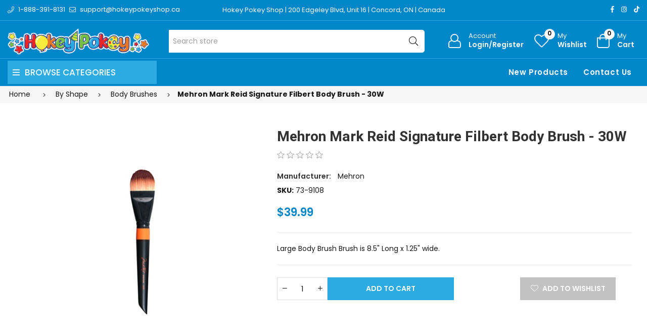

--- FILE ---
content_type: text/html; charset=utf-8
request_url: https://www.tagbodyart.ca/mehron-mark-reid-signature-filbert-body-brush-30w
body_size: 16286
content:
<!DOCTYPE html><html lang="en" dir="ltr" class="html-product-details-page"><head><title>Mehron Mark Reid Signature Filbert Body Brush - 30W - TAG Body Art - Canada</title><meta charset="UTF-8"><meta name="description" content="Mehron Mark Reid Face and Body Filbert Face Painting Brush"><meta name="keywords" content="TAG Body Art,tag,TAG Face paint,face paint tag,face painting,body painting,body paint,professional,professional face paint,face painting,body painting,supply,supplies,supplier,suppliers,face painting suppliers,face painting supplies,one stroke,one stroke cake,one stroke split cake,tag one stroke,neon one stroke"><meta name="generator" content="nopCommerce"><meta name="viewport" content="width=device-width, initial-scale=1"><link rel="preconnect" href="https://fonts.googleapis.com"><link rel="preconnect" href="https://fonts.gstatic.com" crossorigin><link rel="preconnect" href="https://cdn.jsdelivr.net"><link rel="preconnect" href="https://cdnjs.cloudflare.com"><meta property="og:type" content="product"><meta property="og:title" content="Mehron Mark Reid Signature Filbert Body Brush - 30W"><meta property="og:description" content="Mehron Mark Reid Face and Body Filbert Face Painting Brush"><meta property="og:image" content="https://hokeypokey.b-cdn.net/images/thumbs/0021333_mehron-mark-reid-signature-filbert-body-brush-30w_300.jpeg"><meta property="og:image:url" content="https://hokeypokey.b-cdn.net/images/thumbs/0021333_mehron-mark-reid-signature-filbert-body-brush-30w_300.jpeg"><meta property="og:url" content="https://www.tagbodyart.ca/mehron-mark-reid-signature-filbert-body-brush-30w"><meta property="og:site_name" content="TAG Body Art - Canada"><meta property="twitter:card" content="summary"><meta property="twitter:site" content="TAG Body Art - Canada"><meta property="twitter:title" content="Mehron Mark Reid Signature Filbert Body Brush - 30W"><meta property="twitter:description" content="Mehron Mark Reid Face and Body Filbert Face Painting Brush"><meta property="twitter:image" content="https://hokeypokey.b-cdn.net/images/thumbs/0021333_mehron-mark-reid-signature-filbert-body-brush-30w_300.jpeg"><meta property="twitter:url" content="https://www.tagbodyart.ca/mehron-mark-reid-signature-filbert-body-brush-30w"><script type="application/ld+json">{"@context":"https://schema.org","@type":"Product","name":"Mehron Mark Reid Signature Filbert Body Brush - 30W","sku":"73-9108","gtin":"764294530215","description":"Large Body Brush \r\nBrush is 8.5\" Long x 1.25\" wide.","image":"https://hokeypokey.b-cdn.net/images/thumbs/0021333_mehron-mark-reid-signature-filbert-body-brush-30w_300.jpeg","brand":[{"@type":"Brand","name":"Mehron"}],"offers":{"@type":"Offer","url":"https://www.tagbodyart.ca/mehron-mark-reid-signature-filbert-body-brush-30w","availability":"https://schema.org/InStock","price":"39.99","priceCurrency":"CAD"},"review":[],"hasVariant":[]}</script><script type="application/ld+json">{"@context":"https://schema.org","@type":"BreadcrumbList","itemListElement":[{"@type":"ListItem","position":1,"item":{"@id":"https://www.tagbodyart.ca/brushes-by-shape","name":"By Shape"}},{"@type":"ListItem","position":2,"item":{"@id":"https://www.tagbodyart.ca/body-brushes","name":"Body Brushes "}},{"@type":"ListItem","position":3,"item":{"@id":"https://www.tagbodyart.ca/mehron-mark-reid-signature-filbert-body-brush-30w","name":"Mehron Mark Reid Signature Filbert Body Brush - 30W"}}]}</script><link rel="stylesheet" href="https://hokeypokey.b-cdn.net/css/elzqyci1mj7hwzjdbt0eow.styles.css?v=m7V6rWPPFjXN0PkMPzm5wxeHSCE"><link rel="stylesheet" href="https://cdnjs.cloudflare.com/ajax/libs/font-awesome/6.4.0/css/all.min.css"><link rel="stylesheet" href="https://fonts.googleapis.com/css2?family=Poppins:wght@200;300;400;500;600;700;800;900&amp;family=Heebo:wght@300;500;600;700;800;900&amp;family=EB+Garamond:ital,wght@1,400;1,500;1,600&amp;family=Edu+VIC+WA+NT+Beginner:wght@400;500;600;700&amp;display=swap"><script async src='https://www.googletagmanager.com/gtag/js?id=UA-25225539-1'></script><script>function gtag(){dataLayer.push(arguments)}window.dataLayer=window.dataLayer||[];gtag("js",new Date);gtag("config","UA-25225539-1")</script><body><input name="__RequestVerificationToken" type="hidden" value="CfDJ8HtbmeBbG_5IkPd8nOTVOJ1EqTeaPnXK_mTMDBSdJrHWy8rs42IVzhrgdVQGVvxDMea45x5-GN9NKFSswp1qBAE6H8mbLLbICxN-MbOEFDqLw4rg4C7XhrrkQlXYUMdSiXHI3_QP3Y3FeGh-kG8a0UM"><div class="ajax-loading-block-window" style="display:none"></div><div id="dialog-notifications-success" role="status" aria-live="polite" aria-atomic="true" title="Notification" style="display:none"></div><div id="dialog-notifications-error" role="alert" aria-live="assertive" aria-atomic="true" title="Error" style="display:none"></div><div id="dialog-notifications-warning" role="alert" aria-live="assertive" aria-atomic="true" title="Warning" style="display:none"></div><div id="bar-notification" class="bar-notification-container" role="status" aria-live="polite" aria-atomic="true" data-close="Close"></div><div class="master-wrapper-page page-wrapper shop-page"><div class="top-header header-11"><div class="container"><div class="row align-items-center"><div class="col-6 col-sm-12 col-md-4 col-lg-4 text-left align-self-center d-none d-lg-block"><div class="phone d-inline-flex align-items-center me-2"><a href="tel:1-888-391-8131" class="d-flex-center"><i class="icon anm anm-phone-l"></i><span class="ms-2 d-inline-flex">1-888-391-8131</span></a></div><div class="email d-inline-flex align-items-center"><a href="mailto:support@hokeypokeyshop.ca" class="d-flex-center"><i class="icon anm anm-envelope-l"></i><span class="ms-2 d-none d-lg-inline-flex">support@hokeypokeyshop.ca</span></a></div></div><div class="col-12 col-sm-12 col-md-4 col-lg-6 shop-location"><a href="https://www.google.ca/maps/place/Hokey+Pokey/@43.7976244,-79.5361873,17z/data=!3m1!4b1!4m6!3m5!1s0x882b2f45f85d5a15:0x4ba24f40742e2cbd!8m2!3d43.7976206!4d-79.5336124!16s%2Fg%2F12hklv7mn?entry=ttu" target="_blank"> Hokey Pokey Shop | 200 Edgeley Blvd, Unit 16 | Concord, ON | Canada </a></div><div class="col-12 col-sm-12 col-md-8 col-lg-6 align-self-center text-center d-lg-none"><ul class="list-inline social-icons d-inline-flex align-items-center"><li class="phone list-inline-item"><a href="tel:1-888-391-8131" class="d-flex-center"><i class="icon anm anm-phone-l"></i><span class="ms-2 d-inline-flex">1-888-391-8131</span></a><li class="email list-inline-item"><a href="mailto:support@hokeypokeyshop.ca" class="d-flex-center"><i class="icon anm anm-envelope-l"></i><span class="ms-2 d-inline-flex">support@hokeypokeyshop.ca</span></a></ul></div><div class="col-6 col-sm-4 col-md-6 col-lg-2 text-right d-flex align-items-center justify-content-end d-none d-lg-block"><ul class="list-inline social-icons d-inline-flex align-items-center"><li class="list-inline-item"><a href="#" data-bs-toggle="tooltip" data-bs-placement="bottom" title="Facebook"><i class="icon anm anm-facebook-f"></i></a><li class="list-inline-item"><a href="#" data-bs-toggle="tooltip" data-bs-placement="bottom" title="Instagram"><i class="icon anm anm-instagram"></i></a><li class="list-inline-item"><a href="#" data-bs-toggle="tooltip" data-bs-placement="bottom" title="TikTok"><i class="fab fa-tiktok"></i></a></ul></div></div></div></div><div class="header"><header class="header header-fixed header-11"><div class="header-upper d-flex align-items-center d-lg-none"><div class="container"><div class="row"><div class="logo col-12 col-sm-12 d-flex justify-content-center text-center p-1"><a href="/"> <img alt="TAG Body Art - Canada" src="https://hokeypokey.b-cdn.net/images/thumbs/0021524_hokeypokey-logo.png"> </a></div></div></div></div><div class="header-main d-flex align-items-center"><div class="container"><div class="row"><div class="logo col-4 col-sm-4 col-md-4 col-lg-3 align-self-center d-none d-lg-block"><a href="/"> <img alt="TAG Body Art - Canada" src="https://hokeypokey.b-cdn.net/images/thumbs/0021524_hokeypokey-logo.png"> </a></div><div class="col-1 col-sm-1 col-md-1 col-lg-5 align-self-center d-none d-lg-block center"><div class="minisearch-inline"><form method="get" class="form product-search-form" action="/search"><label class="label d-none"><span>Search</span></label><div class="d-flex searchField"><div class="input-box d-flex fl-1 position-relative"><input type="text" class="search-box-text input-group-field input-text rounded-5 rounded-start-0 border-start-0 product-search" id="small-searchterms" autocomplete="off" name="q" placeholder="Search store" aria-label="Search store"><div class="search-loading-spinner" style="display:none;position:absolute;right:40px;top:50%;transform:translateY(-50%);z-index:1000"><svg width="24" height="24" viewBox="0 0 24 24" xmlns="http://www.w3.org/2000/svg"><style>.spinner_b2T7{animation:spinner_xe7Q .8s linear infinite}.spinner_YRVV{animation-delay:-.65s}.spinner_c9oY{animation-delay:-.5s}@keyframes spinner_xe7Q{93.75%,100%{r:3px}46.875%{r:.2px}}</style><circle class="spinner_b2T7" cx="4" cy="12" r="3" /><circle class="spinner_b2T7 spinner_YRVV" cx="12" cy="12" r="3" /><circle class="spinner_b2T7 spinner_c9oY" cx="20" cy="12" r="3" /></svg></div><button type="submit" class="input-group-btn action search d-flex-justify-center text-link"><i class="hdr-icon icon anm anm-search-l"></i></button></div></div></form></div></div><div class="col-12 col-lg-4 align-self-center icons-col text-right"><div class="d-none d-lg-flex justify-content-end"><div class="account-link iconset"><a class="icon-link clr-none d-flex align-items-center" href="/login?returnUrl=%2Fmehron-mark-reid-signature-filbert-body-brush-30w"> <span class="iconCot"><i class="hdr-icon icon anm anm anm-user-al"></i></span> <span class="text d-none d-lg-flex flex-column text-left">Account <small>Login/Register</small></span> </a></div><div class="wishlist-link iconset"><a href="/wishlist" class="icon-link clr-none d-flex align-items-center"> <span class="iconCot"><i class="hdr-icon icon anm anm-heart-l"></i><span class="wishlist-count">0</span></span> <span class="text d-none d-lg-flex flex-column text-left">My <small>Wishlist</small></span> </a></div><div class="header-cart iconset"><a href="/cart" class="header-cart btn-minicart icon-link clr-none d-flex align-items-center" data-bs-toggle="offcanvas" data-bs-target="#minicart-drawer"> <span class="iconCot"><i class="hdr-icon icon anm anm-bag-l"></i><span class="cart-count">0</span></span> <span class="text d-none d-lg-flex flex-column text-left">My <small>Cart</small></span> </a></div><button type="button" class="iconset icon-link pe-0 menu-icon js-mobile-nav-toggle mobile-nav--open d-lg-none"> <span class="iconCot"><i class="hdr-icon icon anm anm-times-l"></i><i class="hdr-icon icon anm anm-bars-r"></i></span> <span class="text d-none">Menu</span> </button></div><div class="d-flex d-lg-none justify-content-between"><div class="iconset"><a href="#" class="iconset icon-link d-flex flex-column pe-0 menu-icon js-mobile-nav-toggle mobile-nav--open"> <span class="iconCot"><i class="hdr-icon icon anm anm-times-l"></i><i class="hdr-icon icon anm anm-bars-r"></i></span> <span class="text text-center m-0">Menu</span> </a></div><div class="search-parent iconset"><a href="#;" class="search-icon icon-link d-flex flex-column" data-bs-toggle="offcanvas" data-bs-target="#search-drawer"> <span class="iconCot"><i class="hdr-icon icon anm anm-search-l"></i></span> <span class="text text-center m-0">Search</span> </a></div><div class="search-drawer offcanvas offcanvas-top" tabindex="-1" id="search-drawer"><div class="container"><div class="search-header d-flex-center justify-content-between mb-3"><h3 class="title m-0">Product Search</h3><button type="button" class="btn-close text-reset" data-bs-dismiss="offcanvas" aria-label="Close"></button></div><div class="search-body"><form method="get" class="form product-search-form" action="/search"><div class="d-flex searchField"><div class="input-box d-flex fl-1"><input id="product-search-drawer" type="text" class="input-text rounded-0 border-start-0 border-end-0 product-search" autocomplete="off" name="q" placeholder="Search for products..."> <button type="submit" class="action search d-flex-justify-center btn btn-primary rounded-start-0"><i class="icon anm anm-search-l"></i></button></div></div></form></div></div></div><div class="iconset"><a class="icon-link clr-none d-flex align-items-center d-flex flex-column" href="/login?returnUrl=%2Fmehron-mark-reid-signature-filbert-body-brush-30w"> <span class="iconCot"><i class="hdr-icon icon anm anm anm-user-al"></i></span> <span class="text text-center m-0">Account</span> </a></div><div class="wishlist-link iconset"><a href="/wishlist" class="icon-link clr-none d-flex align-items-center d-flex flex-column"> <span class="iconCot"><i class="hdr-icon icon anm anm-heart-l"></i><span class="wishlist-count">0</span></span> <span class="text text-center m-0">Wishlist</span> </a></div><div class="header-cart iconset"><a href="/cart" class="header-cart btn-minicart icon-link clr-none d-flex flex-column" data-bs-toggle="offcanvas" data-bs-target="#minicart-drawer"> <span class="iconCot"><i class="hdr-icon icon anm anm-bag-l"></i><span class="cart-count">0</span></span> <span class="text text-center m-0">Cart</span> </a></div></div><div id="minicart-drawer" class="minicart-right-drawer offcanvas offcanvas-end" tabindex="-1"><div id="cartEmpty" class="cartEmpty d-flex-justify-center flex-column text-center p-3 text-muted"><div class="minicart-header d-flex-center justify-content-between w-100"><h4 class="fs-6 body-font">Your cart (0 Items)</h4><button class="close-cart border-0" data-bs-dismiss="offcanvas" aria-label="Close"><i class="icon anm anm-times-r" data-bs-toggle="tooltip" data-bs-placement="left" title="Close"></i></button></div><div class="cartEmpty-content mt-4"><i class="icon anm anm-bag-l fs-1 text-muted"></i><p class="my-3">No Products in the Cart</p><a href="/" class="btn btn-primary cart-btn">Continue shopping</a></div></div></div><div id="flyout-cart" class="flyout-cart"><div class="mini-shopping-cart"><div class="count">You have no items in your shopping cart.</div></div></div></div></div></div></div><div class="main-menu-outer d-none d-lg-block header-fixed"><div class="container container-1330"><div class="menu-outer rounded-4"><div class="row g-0"><div class="col-1 col-sm-1 col-md-1 col-lg-3 align-self-center"><span class="d-none header-menu-toggle-hidden"></span><div class="header-vertical-menu header-menu-toggle"><h4 class="menu-title d-flex-center body-font"><i class="icon anm anm-bars-r"></i><span class="text">Browse Categories</span></h4></div></div><div class="col-1 col-sm-1 col-md-1 col-lg-1 align-self-center d-menu-col hdr-menu-left menu-position-left"><nav class="navigation ps-lg-3" id="AccessibleNav"><ul id="siteNav" class="site-nav medium left"></ul></nav></div><div class="col-1 col-sm-1 col-md-1 col-lg-8 align-self-center text-right"><nav class="navigation ps-lg-3"><ul id="siteNav" class="site-nav medium right"><li class="lvl1 parent"><a href="/newproducts">New Products</a><li class="lvl1 parent"><a href="/contactus">Contact Us</a></ul></nav></div></div></div></div></div><div class="mobile-nav-wrapper mobileMenu-bg-black" tabindex="0" role="button" aria-controls="aria-categories-mobile-ul"><div class="closemobileMenu">Close Menu <i class="icon anm anm-times-l"></i></div><ul id="MobileNav" class="mobile-nav"><li class="lvl1 parent dropdown"><a href="/tag-regular-paints">TAG - Regular Paints <i class="icon anm anm-angle-down-l"></i> </a><ul class="dropdown rounded-5"><li><a href="/tag-regular-paints-32g">TAG 32 Grams </a><li><a href="/tag-50-grams-2">TAG 50 Grams </a><li><a href="/tag-body-art-3">TAG 90 Grams </a></ul><li class="lvl1 parent dropdown"><a href="/tag-pearl-paints">TAG - Pearl Paints <i class="icon anm anm-angle-down-l"></i> </a><ul class="dropdown rounded-5"><li><a href="/tag-pearl-face-paint"> TAG Pearl 32 Grams </a><li><a href="/tag-pearl-face-and-body-paint-90-gr">TAG Pearl 90 Grams </a></ul><li class="lvl1 parent dropdown"><a href="/tag-neon-paints">TAG - Neon Paints <i class="icon anm anm-angle-down-l"></i> </a><ul class="dropdown rounded-5"><li><a href="/tag-neon-90-grams">TAG Neon 90 Grams </a><li><a href="/neon-face-and-body-paint">TAG Neon 32 Grams </a></ul><li class="lvl1 parent dropdown"><a href="/tag-palettes-2">TAG - Palettes </a><li class="lvl1 parent dropdown"><a href="/tag-split-cakes-2">TAG - Split Cakes <i class="icon anm anm-angle-down-l"></i> </a><ul class="dropdown rounded-5"><li><a href="/tag-base-blenders-50g">Base Blenders (50g) </a><li><a href="/tag-one-stroke-30g">One Stroke (30g) </a><li><a href="/tag-2-colours-50g">2 Colours (50g) </a></ul><li class="lvl1 parent dropdown"><a href="/clown-supplies">Clown Supplies <i class="icon anm anm-angle-down-l"></i> </a><ul class="dropdown rounded-5"><li><a href="/noses">Noses </a><li><a href="/makeup">Cream Makeup </a><li><a href="/face-paint-5">Face Paint <i class="icon anm anm-angle-right-l"></i> </a><ul class="dropdown rounded-5"><li><a href="/red-face-paint-2">Red Face Paint </a><li><a href="/white-face-paint-2">White Face Paint </a><li><a href="/black-face-paint">Black Face Paint </a></ul><li><a href="/setting-powders-sprays">Primers, Setting Powders &amp; Sprays </a><li><a href="/stickers-5">Stickers </a><li><a href="/liquid-paint-2">Liquid Paint </a><li><a href="/balloons-6">Balloons </a><li><a href="/magic-tricks">Magic Tricks </a></ul><li class="lvl1 parent dropdown"><a href="/tag-brushes">TAG - Brushes </a><li class="lvl1 parent dropdown"><a href="/stencils-face-and-body">Stencils <i class="icon anm anm-angle-down-l"></i> </a><ul class="dropdown rounded-5"><li><a href="/vynil">Vinyl <i class="icon anm anm-angle-right-l"></i> </a><ul class="dropdown rounded-5"><li><a href="/vinyl-stencils-by-theme">Vinyl Stencils by Theme <i class="icon anm anm-angle-right-l"></i> </a><ul class="dropdown rounded-5"><li><a href="/animals-2">Animals </a><li><a href="/awareness-religious-2">Awareness and Religions </a><li><a href="/birds-3">Birds </a><li><a href="/butterflies-and-bugs">Butterflies and Bugs </a><li><a href="/canada-day-4">Canada Day </a><li><a href="/cats-and-dogs-2">Cats and Dogs </a><li><a href="/chinese-characters-and-symbols-2">Chinese Characters and Symbols </a><li><a href="/christmas-3">Christmas </a><li><a href="/dinosaurs-2">Dinosaurs </a><li><a href="/dragons-3">Dragons </a><li><a href="/easter-4">Easter </a><li><a href="/emoji-2">Emoji </a><li><a href="/fairies-and-princesses">Fairies and Princesses </a><li><a href="/flora">Flora </a><li><a href="/food-3">Food </a><li><a href="/halloween-4">Halloween </a><li><a href="/hearts-2">Hearts </a><li><a href="/hanukkah-3">Hanukkah </a><li><a href="/logos-and-symbols">Logos and Symbols </a><li><a href="/music-3">Music </a><li><a href="/people-2">People </a><li><a href="/pirates-and-skulls">Pirates and Skulls </a><li><a href="/retro-2">Retro </a><li><a href="/sports">Sports </a><li><a href="/st-patricks-day-4">St. Patrick&#x27;s Day </a><li><a href="/sun-moon-and-stars">Sun, Moon and Stars </a><li><a href="/transportation">Transportation </a><li><a href="/tribal-and-celtic-2">Tribal and Celtic </a><li><a href="/under-the-sea-2">Under the Sea </a><li><a href="/unicorns-2">Unicorns </a><li><a href="/word-art-2">Word Art </a><li><a href="/thanksgiving-day-2">Thanksgiving Day </a><li><a href="/pride-2">Pride </a></ul><li><a href="/vinyl-stencils-by-brand">Vinyl Stencils by Brand <i class="icon anm anm-angle-right-l"></i> </a><ul class="dropdown rounded-5"><li><a href="/hokey-pokey-glitter-tattoo-stencils">Hokey Pokey Glitter Tattoo Stencils </a><li><a href="/sparkle-tattoo-stencils-2">Sparkle Tattoo Stencils </a><li><a href="/glimmer-body-art-stencils">Glimmer Body Art Stencils </a><li><a href="/american-body-art-stencils">American Body Art Stencils </a></ul></ul><li><a href="/hd-mesh-fabric">HD Mesh Fabric <i class="icon anm anm-angle-right-l"></i> </a><ul class="dropdown rounded-5"><li><a href="/hd-basic-stencils-23x28">HD Basic Stencils (2.3&quot;x2.8&quot;) </a><li><a href="/hd-essential-stencils-475x438">HD Essential Stencils (4.75&quot;x4.38&quot;) </a><li><a href="/hd-elite-stencils-6x88">HD Elite Stencils (6&quot;x8.8&quot;) </a></ul><li><a href="/mylar-reusable">Mylar Reusable <i class="icon anm anm-angle-right-l"></i> </a><ul class="dropdown rounded-5"><li><a href="/mylar-stencils-by-theme">Mylar Stencils by Theme <i class="icon anm anm-angle-right-l"></i> </a><ul class="dropdown rounded-5"><li><a href="/animals-and-animal-prints">Animals and Animal Prints </a><li><a href="/birds-2">Birds and Wings </a><li><a href="/canada-day-3">Canada </a><li><a href="/celtic-and-tribal">Celtic and Tribal </a><li><a href="/christmas-and-winter">Christmas and Winter </a><li><a href="/day-of-the-dead">Day of the Dead </a><li><a href="/dragons-2">Dragons and Dinosaurs </a><li><a href="/easter-3">Easter </a><li><a href="/fire-and-flames">Fire and Flames </a><li><a href="/flowers-2">Flowers </a><li><a href="/food-2">Food </a><li><a href="/hanukkah-4">Hanukkah </a><li><a href="/halloween-3">Halloween </a><li><a href="/hearts">Hearts </a><li><a href="/henna-2">Henna </a><li><a href="/insects-and-arachnids">Insects and Arachnids </a><li><a href="/letters-and-words">Letters and Words </a><li><a href="/transportations">Transportation </a><li><a href="/thanksgiving">Thanksgiving </a><li><a href="/pride">Pride </a><li><a href="/mandalas-and-lace">Mandalas and Lace </a><li><a href="/music-2">Music </a><li><a href="/occupations">Occupations </a><li><a href="/oriental">Oriental </a><li><a href="/patterns">Patterns and Swirls </a><li><a href="/pirates-and-mermaids">Pirates and Mermaids </a><li><a href="/princesses-knights-and-castles">Princesses, Knights and Castles </a><li><a href="/religions">Religions and Awareness </a><li><a href="/retro-3">Retro </a><li><a href="/sea-animals-and-nautical">Sea Animals and Nautical </a><li><a href="/splatters-and-spots">Splatters, Spots and Dots </a><li><a href="/sport">Sport </a><li><a href="/stars">Stars </a><li><a href="/steampunk">Steampunk </a><li><a href="/st-patricks-day-3">St. Patrick&#x27;s Day </a><li><a href="/valentines-day-stencils">Valentine&#x27;s Day </a><li><a href="/superheroes">Superheroes and Characters </a><li><a href="/trees-and-leaves">Trees and Leaves </a><li><a href="/unicorns-and-fairies">Unicorns and Fairies </a><li><a href="/weather">Weather </a></ul><li><a href="/mylar-stencils-by-brand">Mylar Stencils by Brand <i class="icon anm anm-angle-right-l"></i> </a><ul class="dropdown rounded-5"><li><a href="/hokey-pokey-dream-stencils-2">Hokey Pokey Dream Stencils </a><li><a href="/tap-stencils-4">TAP Stencils </a><li><a href="/wiser-stencils-5">Wiser Stencils </a><li><a href="/graffiti-eyes-stencil-2">Graffiti Eyes Stencil </a><li><a href="/pink-power-stencils-3">Pink Power Stencils </a><li><a href="/boomerang-stencils-3">Boomerang Stencils </a><li><a href="/bad-ass-stencils-2">Bad Ass Stencils <i class="icon anm anm-angle-right-l"></i> </a><ul class="dropdown rounded-5"><li><a href="/full-size">Full Size </a><li><a href="/alpha-mini">Alpha Mini </a><li><a href="/triple-threat">Triple Threat </a><li><a href="/half-ass">Half Ass </a><li><a href="/brows-bundles">Brows Bundles </a><li><a href="/hot-wings">Hot Wings </a><li><a href="/mini">Mini </a><li><a href="/bam-pax">BAM PAX </a><li><a href="/first-class">First Class </a></ul><li><a href="/soba-stencils-2">SOBA Stencils <i class="icon anm anm-angle-right-l"></i> </a><ul class="dropdown rounded-5"><li><a href="/quick-easy">Quick &amp; Easy </a><li><a href="/profiles">Profiles </a><li><a href="/stencil-eyes-2">Stencil Eyes </a></ul><li><a href="/milena-stencils-2">Milena Stencils </a><li><a href="/pk-frisbee-stencils">PK Frisbee Stencils </a><li><a href="/superstar-face-paint-stencils">Superstar Face Paint Stencils </a><li><a href="/fusion-stencils">Fusion Stencils </a><li><a href="/tag-stencils">TAG Stencils </a></ul></ul><li><a href="/custom-stencils">Custom Stencils </a></ul><li class="lvl1 parent dropdown"><a href="/tag-glitter-tattoos">TAG - Glitter Tattoos </a><li class="lvl1 parent dropdown"><a href="/tag-glitter">TAG - Glitter </a><li class="lvl1 parent dropdown"><a href="/apparel">Apparel </a><li class="lvl1 parent dropdown"><a href="/seasonal">Seasonal <i class="icon anm anm-angle-down-l"></i> </a><ul class="dropdown rounded-5"><li><a href="/canada-day">Canada Day <i class="icon anm anm-angle-right-l"></i> </a><ul class="dropdown rounded-5"><li><a href="/face-painting-stencils">Face Painting Stencils </a><li><a href="/glitter-4">Glitter Gel </a><li><a href="/loose-glitter">Loose Glitter </a><li><a href="/glitter-tattoo-stencils-4">Glitter Tattoo Stencils </a><li><a href="/face-paint-4">Face Paint </a><li><a href="/balloons-5">Balloons </a><li><a href="/accessories-4">Accessories </a></ul><li><a href="/pride-3">Pride </a><li><a href="/christmas-2">Christmas <i class="icon anm anm-angle-right-l"></i> </a><ul class="dropdown rounded-5"><li><a href="/craft-for-kids">Craft for Kids </a><li><a href="/one-stroke-split-cake">One Stroke Split cake </a><li><a href="/base-blender-split-cake">Base Blender Split Cake </a><li><a href="/reusable-stencils-2">Reusable Stencils </a><li><a href="/brushes-sponges-2">Brushes &amp; Sponges </a><li><a href="/glitter-2">Glitter <i class="icon anm anm-angle-right-l"></i> </a><ul class="dropdown rounded-5"><li><a href="/glitter-pots-75ml-2">Glitter Pots (7.5ml) </a><li><a href="/glitter-bottles-15ml-2">Glitter Bottles </a><li><a href="/global-glitter-fx-gel">Glitter Gel Pens </a><li><a href="/pixie-paint-glitter-gel-3">Glitter Gel Jars </a><li><a href="/chunky-glitter-15-ml-3">Loose Chunky Glitter </a></ul><li><a href="/gems-3">Gems </a><li><a href="/glitter-tattoos-2">Glitter Tattoos <i class="icon anm anm-angle-right-l"></i> </a><ul class="dropdown rounded-5"><li><a href="/glitter-tattoo-kits-2">Glitter Tattoo Kits </a><li><a href="/glitter-pots-75ml">Glitter Pots (7.5ml) </a><li><a href="/glitter-bottles-15ml">Glitter Bottles (15ml) </a><li><a href="/stencils-2">Stencils </a></ul><li><a href="/balloons-2">Balloons </a></ul><li><a href="/easter">Easter <i class="icon anm anm-angle-right-l"></i> </a><ul class="dropdown rounded-5"><li><a href="/glitter-tattoos-3">Glitter Tattoos </a><li><a href="/reusable-stencils-3">Reusable Stencils </a><li><a href="/water-activated-face-paint">Water-Activated Face Paint </a><li><a href="/cosmetic-glitter-2">Cosmetic Glitter </a></ul><li><a href="/halloween-specials">Halloween <i class="icon anm anm-angle-right-l"></i> </a><ul class="dropdown rounded-5"><li><a href="/special-effects-wax-latex-sealer-etc">Special Effects (wax, latex, sealer, etc) <i class="icon anm anm-angle-right-l"></i> </a><ul class="dropdown rounded-5"><li><a href="/wax">Wax </a><li><a href="/latex">Latex </a><li><a href="/skin-adhesives">Skin Adhesives and Removers </a><li><a href="/metallic-and-fx-powders">Metallic and FX Powders &amp; Mixing Liquids </a><li><a href="/setting-sprays-removers">Setting Sprays &amp; Removers </a><li><a href="/silicone">Silicone </a><li><a href="/scarring-liquid">Scarring Liquid </a><li><a href="/gelatin-based-gels-latex-free">Gelatin-Based Gels (Latex Free) </a></ul><li><a href="/water-resistant-palettes">Water-Resistant Solid Face Paint </a><li><a href="/books-2">Books </a><li><a href="/balloons">Balloons </a><li><a href="/blood">Fake Blood </a><li><a href="/tooth-paint">Tooth Paint </a><li><a href="/hair-spray">Coloured Hair Spray </a><li><a href="/face-paint-makeup-kit">Face Paint/ Makeup Kit </a><li><a href="/reusable-stencils">Reusable Stencils </a><li><a href="/glitter-tattooos">Glitter Tattoos </a><li><a href="/accesories">Accessories </a><li><a href="/glow-in-the-dark">Glow in The Dark </a><li><a href="/glitter-fx">Glitter FX </a><li><a href="/gems-5">Gems </a></ul><li><a href="/hanukkah">Hanukkah <i class="icon anm anm-angle-right-l"></i> </a><ul class="dropdown rounded-5"><li><a href="/glitter-tattoos-4">Glitter Tattoos </a><li><a href="/glitter-products">Glitter Products </a><li><a href="/reusable-stencils-4">Reusable Stencils </a><li><a href="/gems-6">Gems </a><li><a href="/balloons-7">Balloons </a></ul><li><a href="/st-patricks-day">St Patrick&#x27;s Day <i class="icon anm anm-angle-right-l"></i> </a><ul class="dropdown rounded-5"><li><a href="/stencils-3">Stencils </a><li><a href="/glitter-3">Glitter </a><li><a href="/balloons-4">Balloons </a><li><a href="/face-paint-3">Face Paint </a></ul><li><a href="/valentines-2">Valentine&#x27;s Day <i class="icon anm anm-angle-right-l"></i> </a><ul class="dropdown rounded-5"><li><a href="/glitter-tattoo-2">Glitter Tattoo </a><li><a href="/face-paint-2">Face and Body Paint <i class="icon anm anm-angle-right-l"></i> </a><ul class="dropdown rounded-5"><li><a href="/white-face-paint">White Face Paint </a><li><a href="/red-face-paint">Red Face Paint </a><li><a href="/pink-face-paint">Pink Face Paint </a><li><a href="/liquid-paint">Liquid Paint </a><li><a href="/small-rainbow-cake">Small Rainbow Cake </a><li><a href="/blending-cake">Blending Cake </a></ul><li><a href="/glitter-and-gems">Glitter <i class="icon anm anm-angle-right-l"></i> </a><ul class="dropdown rounded-5"><li><a href="/fine-glitter">Fine Glitter <i class="icon anm anm-angle-right-l"></i> </a><ul class="dropdown rounded-5"><li><a href="/loose-glitter-3">Ultra Fine Loose Glitter </a><li><a href="/fine-loose-glitter">Fine Loose Glitter <i class="icon anm anm-angle-right-l"></i> </a><ul class="dropdown rounded-5"><li><a href="/white">White </a><li><a href="/red">Red </a><li><a href="/pink">Pink </a></ul><li><a href="/glitter-gel-2">Glitter Gel </a></ul><li><a href="/chunky-glitter-3">Chunky Glitter <i class="icon anm anm-angle-right-l"></i> </a><ul class="dropdown rounded-5"><li><a href="/loose-chunky-glitter">Loose Chunky Glitter </a><li><a href="/chunky-glitter-gel">Chunky Glitter Gel </a></ul></ul><li><a href="/airbrush-2">Airbrush Paint </a><li><a href="/gems-4">Gems </a><li><a href="/reusable-face-painting-stencils">Reusable Face Painting Stencils </a><li><a href="/balloons-3">Balloons </a><li><a href="/accesories-2">Accessories and Brushes </a><li><a href="/for-kids">For Kids </a></ul></ul><li class="lvl1 parent dropdown"><a href="/workshops">Classes </a><li><a href="/newproducts">New Products</a><li><a href="/contactus">Contact Us</a></ul></div></header><a class="skip" href="#main">Skip navigation</a></div><div class="breadcrumb-container"><div class="container"><div class="row"><div class="breadcrumb"><ul><li><span> <a href="/"> <span>Home</span> </a> </span> <span class="delimiter"><i class='icon anm anm-angle-right-l'></i></span><li><a href="/brushes-by-shape"> <span>By Shape</span> </a> <span class="delimiter"><i class='icon anm anm-angle-right-l'></i></span><li><a href="/body-brushes"> <span>Body Brushes </span> </a> <span class="delimiter"><i class='icon anm anm-angle-right-l'></i></span><li><strong class="current-item main-title fw-bold">Mehron Mark Reid Signature Filbert Body Brush - 30W</strong> <span id="/mehron-mark-reid-signature-filbert-body-brush-30w"></span></ul></div></div></div></div><div class="master-wrapper-content-fullwidth"><div class="master-wrapper-content page-wrapper container" id="main" role="main"><div class="master-column-wrapper row"><div class="center-1 col-12 col-sm-12 col-md-12 col-lg-12 main-col"><div class="page product-details-page container"><div class="page-body product-single"><form method="post" id="product-details-form"><div class="row" data-productid="9389"><div class="col-lg-5 col-md-5 col-sm-12 col-12 product-layout-img mb-4 mb-md-0"><div class="product-details-img product-horizontal-style"><div class="picture-gallery"><div class="picture"><a href="https://hokeypokey.b-cdn.net/images/thumbs/0021333_mehron-mark-reid-signature-filbert-body-brush-30w.jpeg" title="Picture of Mehron Mark Reid Signature Filbert Body Brush - 30W" id="main-product-img-lightbox-anchor-9389"> <img class="main-product-image" alt="Picture of Mehron Mark Reid Signature Filbert Body Brush - 30W" src="https://hokeypokey.b-cdn.net/images/thumbs/0021333_mehron-mark-reid-signature-filbert-body-brush-30w_300.jpeg" title="Picture of Mehron Mark Reid Signature Filbert Body Brush - 30W" id="main-product-img-9389"> </a></div><div class="product-thumb product-horizontal-thumb mt-3"><div id="gallery" class="product-thumb-horizontal"><div class="thumb-item" data-image="https://hokeypokey.b-cdn.net/images/thumbs/0021333_mehron-mark-reid-signature-filbert-body-brush-30w_70.jpeg" data-zoom-image="https://hokeypokey.b-cdn.net/images/thumbs/0021333_mehron-mark-reid-signature-filbert-body-brush-30w_70.jpeg" data-pictureid="21333"><img class="blur-up lazyload" data-src="https://hokeypokey.b-cdn.net/images/thumbs/0021333_mehron-mark-reid-signature-filbert-body-brush-30w_70.jpeg" src="https://hokeypokey.b-cdn.net/images/thumbs/0021333_mehron-mark-reid-signature-filbert-body-brush-30w_70.jpeg" alt="Picture of Mehron Mark Reid Signature Filbert Body Brush - 30W" title="Picture of Mehron Mark Reid Signature Filbert Body Brush - 30W" data-defaultsize="https://hokeypokey.b-cdn.net/images/thumbs/0021333_mehron-mark-reid-signature-filbert-body-brush-30w_300.jpeg" data-fullsize="https://hokeypokey.b-cdn.net/images/thumbs/0021333_mehron-mark-reid-signature-filbert-body-brush-30w.jpeg"></div><div class="thumb-item" data-image="https://hokeypokey.b-cdn.net/images/thumbs/0021334_mehron-mark-reid-signature-filbert-body-brush-30w_70.jpeg" data-zoom-image="https://hokeypokey.b-cdn.net/images/thumbs/0021334_mehron-mark-reid-signature-filbert-body-brush-30w_70.jpeg" data-pictureid="21334"><img class="blur-up lazyload" data-src="https://hokeypokey.b-cdn.net/images/thumbs/0021334_mehron-mark-reid-signature-filbert-body-brush-30w_70.jpeg" src="https://hokeypokey.b-cdn.net/images/thumbs/0021334_mehron-mark-reid-signature-filbert-body-brush-30w_70.jpeg" alt="Picture of Mehron Mark Reid Signature Filbert Body Brush - 30W" title="Picture of Mehron Mark Reid Signature Filbert Body Brush - 30W" data-defaultsize="https://hokeypokey.b-cdn.net/images/thumbs/0021334_mehron-mark-reid-signature-filbert-body-brush-30w_300.jpeg" data-fullsize="https://hokeypokey.b-cdn.net/images/thumbs/0021334_mehron-mark-reid-signature-filbert-body-brush-30w.jpeg"></div><div class="thumb-item" data-image="https://hokeypokey.b-cdn.net/images/thumbs/0021335_mehron-mark-reid-signature-filbert-body-brush-30w_70.jpeg" data-zoom-image="https://hokeypokey.b-cdn.net/images/thumbs/0021335_mehron-mark-reid-signature-filbert-body-brush-30w_70.jpeg" data-pictureid="21335"><img class="blur-up lazyload" data-src="https://hokeypokey.b-cdn.net/images/thumbs/0021335_mehron-mark-reid-signature-filbert-body-brush-30w_70.jpeg" src="https://hokeypokey.b-cdn.net/images/thumbs/0021335_mehron-mark-reid-signature-filbert-body-brush-30w_70.jpeg" alt="Picture of Mehron Mark Reid Signature Filbert Body Brush - 30W" title="Picture of Mehron Mark Reid Signature Filbert Body Brush - 30W" data-defaultsize="https://hokeypokey.b-cdn.net/images/thumbs/0021335_mehron-mark-reid-signature-filbert-body-brush-30w_300.jpeg" data-fullsize="https://hokeypokey.b-cdn.net/images/thumbs/0021335_mehron-mark-reid-signature-filbert-body-brush-30w.jpeg"></div></div></div></div></div></div><div class="col-lg-7 col-md-7 col-sm-12 col-12 product-layout-info"><div class="product-single-meta"><h2 class="product-main-title">Mehron Mark Reid Signature Filbert Body Brush - 30W</h2><div class="product-reviews-overview product-review d-flex-center mb-3"><div class="product-review-box d-inline-flex"><div class="rating" style="margin-right:15px"><div style="width:0%"></div></div></div></div><div class="product-info"><p class="product-vendor">Manufacturer: <span class="text"> <a href="/mehron">Mehron</a> </span><div class="additional-details"><div class="product-sku"><span class="label fw-bold">SKU:</span> <span class="value" id="sku-9389">73-9108</span></div></div></div><div class="product-price d-flex-center my-3"><div class="product-price"><span id="price-value-9389" class="price-value-9389 price"> $39.99 </span></div></div><hr><div class="short-description">Large Body Brush Brush is 8.5" Long x 1.25" wide.</div><hr><div class="add-to-cart product-action w-100 row my-3 my-md-4"><div class="d-flex col-8"><div class="product-form-quantity"><div class="qtyField"><a class="qtyBtn minus" href="#;"><i class="icon anm anm-minus-r"></i></a> <input id="product_enteredQuantity_9389" class="qty-input product-form-input qty" type="text" aria-label="Enter a quantity" data-val="true" data-val-required="The Qty field is required." name="addtocart_9389.EnteredQuantity" value="1"> <a class="qtyBtn plus" href="#;"><i class="icon anm anm-plus-r"></i></a></div></div><div class="product-form-submit addcart"><button type="button" class="btn btn-secondary product-form-cart-submit add-to-cart-button hp-primary-button" id="add-to-cart-button-9389" data-productid="9389" onclick="return AjaxCart.addproducttocart_details(&#34;/addproducttocart/details/9389/1&#34;,&#34;#product-details-form&#34;),!1"> <span>Add to cart</span> </button></div></div><div class="stickyCart"><div class="container text-center"><div class="d-inline-flex d-flex-center justify-content-center"><div class="qtyField mx-2"><a class="qtyBtn minus" href="#;"><i class="icon anm anm-minus-r"></i></a> <input id="product_qty_sticky_cart" type="text" name="quantity" value="1" class="product-form-input qty"> <a class="qtyBtn plus" href="#;"><i class="icon anm anm-plus-r"></i></a></div><button id="add_to_cart_sticky_cart" type="submit" name="add" class="btn btn-secondary product-form-cart-submit"> <span>Add to cart</span> </button></div></div></div><div class="infolinks col-4 d-flex justify-content-end"><div class="add-to-wishlist"><button type="button" id="add-to-wishlist-button-9389" style="height:45px" class="add-to-wishlist-button btn hp-gray-button mx-2" data-productid="9389" onclick="return AjaxCart.addproducttocart_details(&#34;/addproducttocart/details/9389/2&#34;,&#34;#product-details-form&#34;),!1"> <i class="icon anm anm-heart-l"></i><span class="d-flex d-none d-lg-flex"><span class="ms-2">Add to wishlist</span></span> </button></div></div></div></div></div></div><div class="product-essential"></div><input name="__RequestVerificationToken" type="hidden" value="CfDJ8HtbmeBbG_5IkPd8nOTVOJ1EqTeaPnXK_mTMDBSdJrHWy8rs42IVzhrgdVQGVvxDMea45x5-GN9NKFSswp1qBAE6H8mbLLbICxN-MbOEFDqLw4rg4C7XhrrkQlXYUMdSiXHI3_QP3Y3FeGh-kG8a0UM"></form><div class="tabs-listing pb-0"><ul class="product-tabs style2 list-unstyled d-flex-wrap d-flex-justify-start d-none d-md-flex"><li rel="description" class="active"><div class="tablink btn btn-primary mx-3 active">Description</div><li rel="reviews"><div class="tablink btn btn-secondary">Reviews</div></ul><div class="tab-container"><h3 class="tabs-ac-style d-md-none active" rel="description">Description</h3><div id="description" class="tab-content"><div class="product-description"><div class="row"><p><strong>Mehron Mark Reid Signature Filbert Body Brush&nbsp;</strong><p>Mark Reid Signature Brushes were created to the exact specifications of world famous face &amp; body artist and instructor Mark Reid. The bristles are a beautiful two- tone nylon, encased in a sturdy brass ferrule which is coated black for an attractive appearance and function. The custom-shaped wooden handles are urethane coated for durability and designed for the professional artist. An important feature is the precisely angled end on each handle which is designed to help gently move any unwanted strands of hair or accessory off of the “canvas” without smudging the art work by touching the model with fingers.<p><span style="font-size:small"><span style="font-family:arial,helvetica,sans-serif;font-size:small"><span style="font-size:11pt">Length of the brush from tip to end: 22 cm (8.66")<br>Bristles' Width at the base: 3.8 cm (1.5")<br>Bristles' Length: 3.5 cm (1.38")</span></span></span><p>&nbsp;<p>&nbsp;</div></div></div><h3 class="tabs-ac-style d-md-none" rel="reviews" id="addreview">Review</h3><div id="reviews" class="tab-content"><div class="row"><div class="col-12 col-sm-12 col-md-12 col-lg-12 mb-4 product-reviews"><div class="ratings-main"><div class="avg-rating d-flex-center mb-3"><h4 class="avg-mark">0/5</h4><div class="avg-content ms-3"><p class="text-rating">Average Rating<div class="ratings-full product-review d-inline-flex"><div class="product-review spr-starratings m-0"><div class="product-review-box"><div class="rating"><div style="width:0%">0</div></div></div></div><span class="caption ms-2">0 Ratings</span></div></div></div><div class="ratings-list"><div class="ratings-container d-flex align-items-center mt-1"><div class="ratings-full product-review m-0"><a class="reviewLink d-flex align-items-center" href="#reviews"><i class="icon anm anm-star"></i><i class="icon anm anm-star"></i><i class="icon anm anm-star"></i><i class="icon anm anm-star"></i><i class="icon anm anm-star"></i></a></div><div class="progress"><div class="progress-bar" role="progressbar" aria-valuenow="0" aria-valuemin="0" aria-valuemax="100" style="width:0%"></div></div><div class="progress-value">0%</div></div><div class="ratings-container d-flex align-items-center mt-1"><div class="ratings-full product-review m-0"><a class="reviewLink d-flex align-items-center" href="#reviews"><i class="icon anm anm-star"></i><i class="icon anm anm-star"></i><i class="icon anm anm-star"></i><i class="icon anm anm-star"></i><i class="icon anm anm-star-o"></i></a></div><div class="progress"><div class="progress-bar" role="progressbar" aria-valuenow="0" aria-valuemin="0" aria-valuemax="100" style="width:0%"></div></div><div class="progress-value">0%</div></div><div class="ratings-container d-flex align-items-center mt-1"><div class="ratings-full product-review m-0"><a class="reviewLink d-flex align-items-center" href="#reviews"><i class="icon anm anm-star"></i><i class="icon anm anm-star"></i><i class="icon anm anm-star"></i><i class="icon anm anm-star-o"></i><i class="icon anm anm-star-o"></i></a></div><div class="progress"><div class="progress-bar" role="progressbar" aria-valuenow="0" aria-valuemin="0" aria-valuemax="100" style="width:0%"></div></div><div class="progress-value">0%</div></div><div class="ratings-container d-flex align-items-center mt-1"><div class="ratings-full product-review m-0"><a class="reviewLink d-flex align-items-center" href="#reviews"><i class="icon anm anm-star"></i><i class="icon anm anm-star"></i><i class="icon anm anm-star-o"></i><i class="icon anm anm-star-o"></i><i class="icon anm anm-star-o"></i></a></div><div class="progress"><div class="progress-bar" role="progressbar" aria-valuenow="0" aria-valuemin="0" aria-valuemax="100" style="width:0%"></div></div><div class="progress-value">0%</div></div><div class="ratings-container d-flex align-items-center mt-1"><div class="ratings-full product-review m-0"><a class="reviewLink d-flex align-items-center" href="#reviews"><i class="icon anm anm-star"></i><i class="icon anm anm-star-o"></i><i class="icon anm anm-star-o"></i><i class="icon anm anm-star-o"></i><i class="icon anm anm-star-o"></i></a></div><div class="progress"><div class="progress-bar" role="progressbar" aria-valuenow="0" aria-valuemin="0" aria-valuemax="100" style="width:0%"></div></div><div class="progress-value">0%</div></div></div></div><hr><div class="spr-reviews"><h3 class="spr-form-title">Customer Reviews</h3><div class="review-inner"></div></div></div><div class="col-12 col-sm-12 col-md-12 col-lg-12 mb-4 result review-already-added text-center p-3" style="background-color:#0087c92e;border-radius:5px"><h3 class="spr-form-title p-0 m-0">Only registered users can write reviews</h3></div></div></div></div><div class="product-essential"></div></div></div></div><style>@media only screen and (max-width:767px){.footer-powered-by{margin-bottom:30px}}</style></div></div></div></div><div class="footer footer-11 ftr-bg-black"><div class="footer-top border-0 clearfix"><div class="container"><div class="row"><div class="col-12 col-sm-12 col-md-6 col-lg-3 footer-contact mt-lg-0 mt-md-4 mt-2"><h4 class="h4">Contact Information</h4><p class="address d-flex align-items-center mb-1"><i class="icon anm anm-map-marker-al"></i> <a href="https://www.google.ca/maps/place/Hokey+Pokey/@43.7976244,-79.5361873,17z/data=!3m1!4b1!4m6!3m5!1s0x882b2f45f85d5a15:0x4ba24f40742e2cbd!8m2!3d43.7976206!4d-79.5336124!16s%2Fg%2F12hklv7mn?entry=ttu" target="_blank"> 16-200 Edgeley Blvd, Concord, Ontario </a><p class="email d-flex align-items-center mb-1"><i class="icon anm anm-envelope-l"></i> <a href="mailto:support@hokeypokey.ca">support@hokeypokey.ca</a><p class="phone-text d-flex align-items-center mb-1"><i class="icon anm anm-phone-l"></i> <a href="tel:1-888-391-8131">1 (888) 391-8131</a><p class="work-hour d-flex align-items-center mb-0"><strong><i class="icon anm anm-clock-r"></i><span class="hour-time">Store Hours</span></strong><div class="d-flex justify-content-between work-hour d-flex align-items-center mb-0"><span class="hour-time">Monday</span><span class="hour-time">10:00 AM - 6:00 PM</span></div><div class="d-flex justify-content-between work-hour d-flex align-items-center mb-0"><span class="hour-time">Tuesday</span><span class="hour-time">10:00 AM - 3:00 PM</span></div><div class="d-flex justify-content-between work-hour d-flex align-items-center mb-0"><span class="hour-time">Wednesday</span><span class="hour-time">10:00 AM - 6:00 PM</span></div><div class="d-flex justify-content-between work-hour d-flex align-items-center mb-0"><span class="hour-time">Thursday</span><span class="hour-time">10:00 AM - 3:00 PM</span></div><div class="d-flex justify-content-between work-hour d-flex align-items-center mb-0"><span class="hour-time">Friday</span><span class="hour-time">10:00 AM - 3:00 PM</span></div></div><div class="col-12 col-sm-12 col-md-4 col-lg-2 footer-links"><h4 class="h4">Information</h4><ul><li><a href="/sitemap">Sitemap</a><li><a href="/faq">Frequently Asked Questions ( F.A.Q.s )</a><li><a href="/material-safety-data-sheets">Material Safety Data Sheets</a><li><a href="/rewards-program">Rewards Program</a><li><a href="/contactus">Contact Us</a></ul></div><div class="col-12 col-sm-12 col-md-4 col-lg-2 footer-links"><h4 class="h4">Customer service</h4><ul><li><a href="/search">Search</a><li><a href="/recentlyviewedproducts">Recently viewed products</a><li><a href="/compareproducts">Compare products list</a><li><a href="/newproducts">New Products</a><li><a href="/terms-and-conditions">Terms and Conditions</a><li><a href="/privacyinfo">Privacy Policy</a><li><a href="/return-policy">Return Policy</a></ul></div><div class="col-12 col-sm-12 col-md-4 col-lg-2 footer-links"><h4 class="h4">My account</h4><ul><li><a href="/customer/info">My account</a><li><a href="/order/history">Orders</a><li><a href="/customer/addresses">Addresses</a><li><a href="/cart">My Cart</a><li><a href="/wishlist">My Wishlist</a></ul></div><div class="col-12 col-sm-12 col-md-6 col-lg-3 mt-lg-0 mt-4"><div class="footer-newsletter icon-arrow"><div class="newsletter"><label class="h4 mb-2">Sign up to Our newsletter</label><p>Make sure that you never miss our interesting news and exclusive promotion.<div class="newsletter-subscribe" id="newsletter-subscribe-block"><div class="newsletter-email"><input id="newsletter-email" class="newsletter-subscribe-text" placeholder="Enter your email here..." aria-label="Sign up for our newsletter" type="email" name="NewsletterEmail"> <button type="button" id="newsletter-subscribe-button" class="button-1 newsletter-subscribe-button">Subscribe</button></div><div class="newsletter-validation"><span id="subscribe-loading-progress" style="display:none" class="please-wait">Wait...</span> <span class="field-validation-valid" data-valmsg-for="NewsletterEmail" data-valmsg-replace="true"></span></div></div><div class="newsletter-result" id="newsletter-result-block"></div></div><ul class="list-inline social-icons d-inline-flex mt-3 pt-1"><li class="list-inline-item"><a href="https://www.facebook.com/hokeypokey.ca" target="_blank" rel="noopener noreferrer" data-bs-toggle="tooltip" data-bs-placement="top" data-bs-original-title="Facebook" aria-label="Facebook"><i class="icon anm anm-facebook-f"></i></a><li class="list-inline-item"><a href="https://www.tiktok.com/@hokeypokeyshop" target="_blank" rel="noopener noreferrer" data-bs-toggle="tooltip" data-bs-placement="top" data-bs-original-title="TikTok" aria-label="TikTok"><i class="icon fab fa-tiktok"></i></a><li class="list-inline-item"><a href="https://www.instagram.com/hokeypokeyshop/" target="_blank" rel="noopener noreferrer" data-bs-toggle="tooltip" data-bs-placement="top" data-bs-original-title="Instagram" aria-label="Instagram"><i class="icon anm anm-instagram"></i></a><li class="list-inline-item"><a href="https://www.youtube.com/channel/UC8Oi4Fayyh7EvtZTRFWdKiQ" target="_blank" rel="noopener noreferrer" data-bs-toggle="tooltip" data-bs-placement="top" data-bs-original-title="Youtube" aria-label="Youtube"><i class="icon anm anm-youtube"></i></a></ul></div></div></div></div></div><div class="footer-bottom clearfix"><div class="container"><div class="d-flex-center flex-column justify-content-sm-between flex-sm-row-reverse"><div class="footer-powered-by">Powered by <a href="https://www.nopcommerce.com/" target="_blank" rel="nofollow">nopCommerce</a></div><ul class="payment-icons d-flex-center mb-2 mb-sm-0"><li><i class="icon anm anm-cc-visa"></i><li><i class="icon anm anm-cc-mastercard"></i><li><i class="icon anm anm-cc-amex"></i><li><i class="icon anm anm-cc-paypal"></i><li><i class="icon anm anm-cc-discover"></i><li><i class="icon anm anm-cc-stripe"></i><li><i class="icon anm anm-cc-jcb"></i></ul><span class="footer-disclaimer">Copyright &copy; 2026 TAG Body Art - Canada. All rights reserved.</span></div></div></div></div></div><script src="https://hokeypokey.b-cdn.net/js/ow1q5mvihs2icbyyy_5kdq.scripts.js?v=rQL210vTOEiA0zd51XfAOptCDtc"></script><script src="https://hokeypokey.b-cdn.net/lib_npm/magnific-popup/jquery.magnific-popup.min.js?v=YuOR46wnkb8PnqNV7ZyYKshLCWY"></script><script>$(function(){$("#main-product-img-lightbox-anchor-9389").magnificPopup({type:"image"});$(".thumb-item img").on("click",function(){$("#main-product-img-9389").attr("src",$(this).attr("data-defaultsize"));$("#main-product-img-9389").attr("title",$(this).attr("title"));$("#main-product-img-9389").attr("alt",$(this).attr("alt"));$("#main-product-img-lightbox-anchor-9389").attr("href",$(this).attr("data-fullsize"));$("#main-product-img-lightbox-anchor-9389").attr("title",$(this).attr("title"))})})</script><script></script><script>$(function(){$("#addtocart_9389_EnteredQuantity").on("keydown",function(n){if(n.keyCode==13)return $("#add-to-cart-button-9389").trigger("click"),!1});$("#product_enteredQuantity_9389").on("input propertychange paste",function(){var n={productId:9389,quantity:$("#product_enteredQuantity_9389").val()};$(document).trigger({type:"product_quantity_changed",changedData:n})})})</script><script>function __updateStickyCartEvent(){let n=jQuery("#product_enteredQuantity_9389");n.val(jQuery("#product_qty_sticky_cart").val())}jQuery(document).ready(function(){jQuery(".stickyCart > div > div > div > a.qtyBtn").on("click",function(){__updateStickyCartEvent()});jQuery("#product_qty_sticky_cart").on("input propertychange paste change",function(){__updateStickyCartEvent()});jQuery("#add_to_cart_sticky_cart").on("click",function(n){n.preventDefault();n.stopPropagation();jQuery("#add-to-cart-button-9389").trigger("click")});jQuery("div.footer").append(jQuery(".stickyCart").detach())})</script><script>$(".product-search-form").on("submit",function(n){let t=$(this).find(".product-search");t.val()===""&&(alert("Please enter some search keyword"),t.focus(),n.preventDefault())})</script><script>$(function(){function u(){let n="";return i.each(function(){let t=$(this).val();t.trim()!==""&&(n=t)}),n}let n,t,i=$(".product-search");let r=$(".search-loading-spinner");i.each(function(){let i=$(this).autocomplete({delay:500,minLength:3,source:function(n,t){console.log("request",n);r.show();$.ajax({url:"/catalog/searchtermautocompleteV2",data:{term:n.term},success:function(n){t(n)},complete:function(){console.log("complete");r.hide()}})},appendTo:".search-box",select:function(n,t){return $(this).val(t.item.label),setLocation(t.item.producturl),!1},classes:{"ui-autocomplete":"row col-row product-options list-style"},open:function(){n&&(t=u(),$(".ui-autocomplete").append('<li class="ui-menu-item" role="presentation"><a href="/search?q='+t+'">View all results...<\/a><\/li>'))}});i.data("ui-autocomplete")._renderItem=function(t,i){let r=htmlEncode(i.label);n=i.showlinktoresultsearch;imageWidth="50";let u=$('<div class="product-box" style="display: inline-flex; justify-content: space-between; padding: 5px 0 5px 0; border-bottom: 1px solid lightgray;">'),f=$('<div class="product-image" style="padding: 5px; display: flex; justify-content: center; border: 1px solid lightgray; border-radius: 5px; margin: 0 5px 0 5px;">'),o=`<img class="hover rounded-0 blur-up lazyloaded" style="margin: 0px;" src="${i.productpictureurl}" data-src="${i.productpictureurl}" width="${imageWidth}" alt="${r}">`,e=$('<div class="product-details text-left" style="width: 100%;">'),s=`<div class="product-vendor" style="font-family: 'Poppins', sans-serif; font-size:10px;">SKU: ${i.sku}</div>`,h=`<div class="product-name" style="font-family: 'Poppins', sans-serif;">${r}</div>`,c=`<div class="product-price" style="margin: 0;"><span class="price" style="font-family: 'Poppins', sans-serif; font-size: 12px; font-weight: bolder;" >Price: ${i.price}</span></div>`;return f.append(o),e.append(s).append(h).append(c),u.append(f).append(e).append('<div class="product-divider"><\/div>'),u.data("item.autocomplete",i).appendTo(t)}})})</script><script>$(function(){$(".header").on("mouseenter","#topcartlink",function(){$("#flyout-cart").addClass("active")});$(".header").on("mouseleave","#topcartlink",function(){$("#flyout-cart").removeClass("active")});$(".header").on("mouseenter","#flyout-cart",function(){$("#flyout-cart").addClass("active")});$(".header").on("mouseleave","#flyout-cart",function(){$("#flyout-cart").removeClass("active")});$(".search-parent a").on("click",function(){setTimeout(function(){$("#product-search-drawer").focus()},500)})})</script><script>$(function(){if(window.innerWidth<991)$(".mobile-nav-wrapper").detach().appendTo("body");else{let n=new hcOffcanvasNav(".mobile-nav-wrapper",{disableAt:!1,customToggle:".header-menu-toggle-hidden",levelSpacing:40,navTitle:"All Categories",levelTitles:!0,levelTitleAsBack:!0});jQuery(".nav-item-wrapper > a").find("i").remove();jQuery(".header-menu-toggle").on("click",function(t){t.preventDefault();n.open()})}})</script><script>var localized_data={AjaxCartFailure:"Failed to add the product. Please refresh the page and try one more time."};AjaxCart.init(!1,".cart-count",".header-links .wishlist-qty","#minicart-drawer",localized_data)</script><script>async function getCaptchaToken(n,t,i){var r="";if(i)for(grecaptcha.ready(()=>{grecaptcha.execute(t,{action:n}).then(n=>{r=n})});r==="";)await new Promise(n=>setTimeout(n,100));else r=$('#newsletter-subscribe-block .captcha-box textarea[name="g-recaptcha-response"]').val();return r}async function newsletter_subscribe(n){var r=$("#subscribe-loading-progress"),t,i;r.show();t="";!1&&(t=await getCaptchaToken("SubscribeNewsletter","6LcWCGQUAAAAAFf992t5xD5MHOj3dmt53B6OSasD",!1));i={subscribe:n,email:$("#newsletter-email").val(),"g-recaptcha-response":t};addAntiForgeryToken(i);$.ajax({cache:!1,type:"POST",url:"/subscribenewsletter",data:i,success:function(n){$("#newsletter-result-block").html(n.Result);n.Success?($("#newsletter-subscribe-block").hide(),$("#newsletter-result-block").show()):$("#newsletter-result-block").fadeIn("slow").delay(2e3).fadeOut("slow")},error:function(){alert("Failed to subscribe.")},complete:function(){r.hide()}})}$(function(){$("#newsletter-subscribe-button").on("click",function(){newsletter_subscribe("true")});$("#newsletter-email").on("keydown",function(n){if(n.keyCode===13)return $("#newsletter-subscribe-button").trigger("click"),!1})})</script><script>$(function(){$(".footer-block .title").on("click",function(){var n=window,t="inner",i;"innerWidth"in window||(t="client",n=document.documentElement||document.body);i={width:n[t+"Width"],height:n[t+"Height"]};i.width<769&&$(this).siblings(".list").slideToggle("slow")})})</script><script>$(function(){$(".block .title").on("click",function(){var n=window,t="inner",i;"innerWidth"in window||(t="client",n=document.documentElement||document.body);i={width:n[t+"Width"],height:n[t+"Height"]};i.width<1001&&$(this).siblings(".listbox").slideToggle("slow")})})</script>